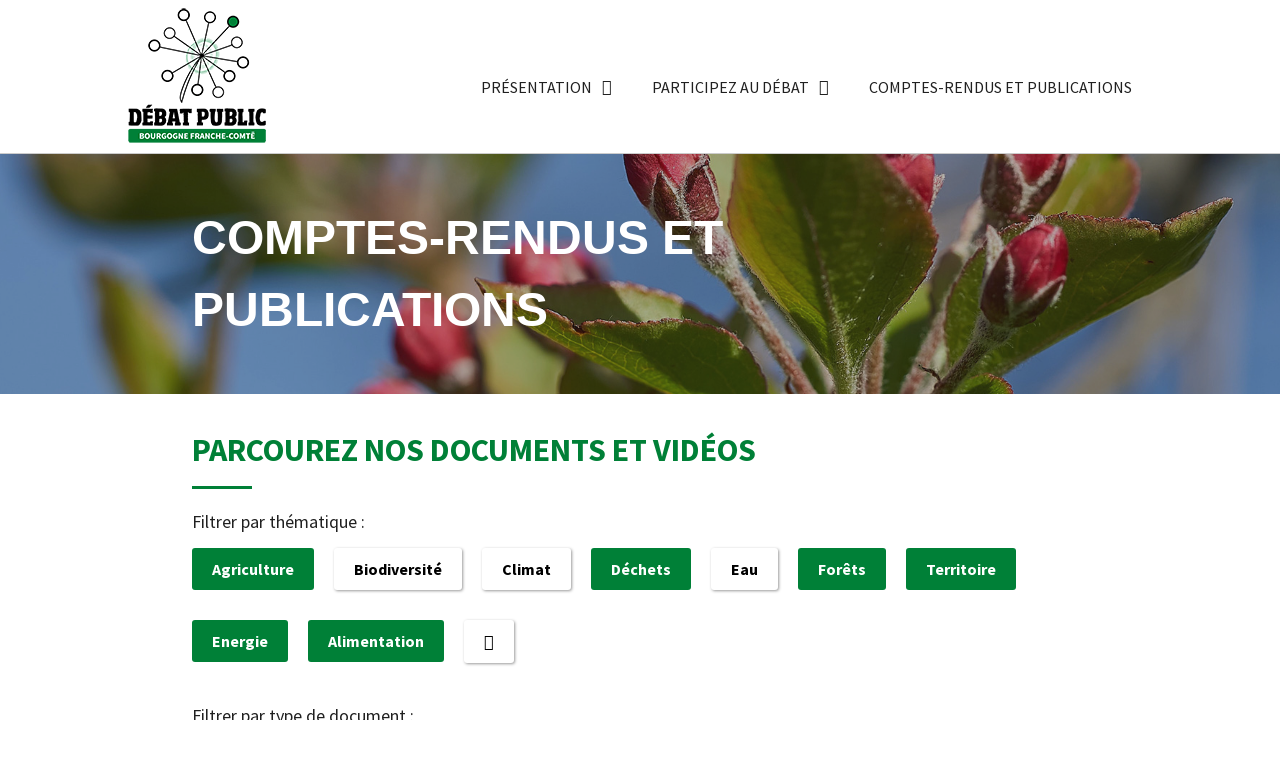

--- FILE ---
content_type: text/html; charset=UTF-8
request_url: http://debatpublic-bfc.org/bibliotheque/?id=30-24-31-45-29-27-&f=36-
body_size: 15247
content:
<!doctype html>
<html lang="fr-FR">
<head>
	<meta http-equiv="Content-Security-Policy" content="upgrade-insecure-requests"> 
	<meta charset="UTF-8">
		<meta name="viewport" content="width=device-width, initial-scale=1">
	<link rel="profile" href="https://gmpg.org/xfn/11">
	<meta name='robots' content='index, follow, max-image-preview:large, max-snippet:-1, max-video-preview:-1' />

	<!-- This site is optimized with the Yoast SEO plugin v19.6 - https://yoast.com/wordpress/plugins/seo/ -->
	<title>Documents Archive - Débat public BFC</title>
	<link rel="canonical" href="https://debatpublic-bfc.org/bibliotheque/" />
	<meta property="og:locale" content="fr_FR" />
	<meta property="og:type" content="website" />
	<meta property="og:title" content="Documents Archive - Débat public BFC" />
	<meta property="og:url" content="https://debatpublic-bfc.org/bibliotheque/" />
	<meta property="og:site_name" content="Débat public BFC" />
	<meta name="twitter:card" content="summary_large_image" />
	<script type="application/ld+json" class="yoast-schema-graph">{"@context":"https://schema.org","@graph":[{"@type":"CollectionPage","@id":"https://debatpublic-bfc.org/bibliotheque/","url":"https://debatpublic-bfc.org/bibliotheque/","name":"Documents Archive - Débat public BFC","isPartOf":{"@id":"https://debatpublic-bfc.org/#website"},"primaryImageOfPage":{"@id":"https://debatpublic-bfc.org/bibliotheque/#primaryimage"},"image":{"@id":"https://debatpublic-bfc.org/bibliotheque/#primaryimage"},"thumbnailUrl":"https://debatpublic-bfc.org/wp-content/uploads/2022/04/boris-campello-fuUSivi7c-4-unsplash-scaled.webp","breadcrumb":{"@id":"https://debatpublic-bfc.org/bibliotheque/#breadcrumb"},"inLanguage":"fr-FR"},{"@type":"ImageObject","inLanguage":"fr-FR","@id":"https://debatpublic-bfc.org/bibliotheque/#primaryimage","url":"https://debatpublic-bfc.org/wp-content/uploads/2022/04/boris-campello-fuUSivi7c-4-unsplash-scaled.webp","contentUrl":"https://debatpublic-bfc.org/wp-content/uploads/2022/04/boris-campello-fuUSivi7c-4-unsplash-scaled.webp","width":2560,"height":1707},{"@type":"BreadcrumbList","@id":"https://debatpublic-bfc.org/bibliotheque/#breadcrumb","itemListElement":[{"@type":"ListItem","position":1,"name":"Accueil","item":"https://debatpublic-bfc.org/"},{"@type":"ListItem","position":2,"name":"Documents"}]},{"@type":"WebSite","@id":"https://debatpublic-bfc.org/#website","url":"https://debatpublic-bfc.org/","name":"Débat public BFC","description":"Plateau débat public","publisher":{"@id":"https://debatpublic-bfc.org/#organization"},"potentialAction":[{"@type":"SearchAction","target":{"@type":"EntryPoint","urlTemplate":"https://debatpublic-bfc.org/?s={search_term_string}"},"query-input":"required name=search_term_string"}],"inLanguage":"fr-FR"},{"@type":"Organization","@id":"https://debatpublic-bfc.org/#organization","name":"Débat public BFC","url":"https://debatpublic-bfc.org/","sameAs":[],"logo":{"@type":"ImageObject","inLanguage":"fr-FR","@id":"https://debatpublic-bfc.org/#/schema/logo/image/","url":"https://debatpublic-bfc.org/wp-content/uploads/2022/03/cropped-logo-debatpublic-bfc.png","contentUrl":"https://debatpublic-bfc.org/wp-content/uploads/2022/03/cropped-logo-debatpublic-bfc.png","width":150,"height":150,"caption":"Débat public BFC"},"image":{"@id":"https://debatpublic-bfc.org/#/schema/logo/image/"}}]}</script>
	<!-- / Yoast SEO plugin. -->


<link rel="alternate" type="application/rss+xml" title="Débat public BFC &raquo; Flux" href="https://debatpublic-bfc.org/feed/" />
<link rel="alternate" type="application/rss+xml" title="Débat public BFC &raquo; Flux des commentaires" href="https://debatpublic-bfc.org/comments/feed/" />
<link rel="alternate" type="application/rss+xml" title="Débat public BFC &raquo; Flux pour Documents" href="https://debatpublic-bfc.org/bibliotheque/feed/" />
		<!-- This site uses the Google Analytics by MonsterInsights plugin v9.11.1 - Using Analytics tracking - https://www.monsterinsights.com/ -->
							<script src="//www.googletagmanager.com/gtag/js?id=G-3SJKVV82S5"  data-cfasync="false" data-wpfc-render="false" type="text/javascript" async></script>
			<script data-cfasync="false" data-wpfc-render="false" type="text/javascript">
				var mi_version = '9.11.1';
				var mi_track_user = true;
				var mi_no_track_reason = '';
								var MonsterInsightsDefaultLocations = {"page_location":"https:\/\/debatpublic-bfc.org\/bibliotheque\/?id=30-24-31-45-29-27-&f=36-"};
								if ( typeof MonsterInsightsPrivacyGuardFilter === 'function' ) {
					var MonsterInsightsLocations = (typeof MonsterInsightsExcludeQuery === 'object') ? MonsterInsightsPrivacyGuardFilter( MonsterInsightsExcludeQuery ) : MonsterInsightsPrivacyGuardFilter( MonsterInsightsDefaultLocations );
				} else {
					var MonsterInsightsLocations = (typeof MonsterInsightsExcludeQuery === 'object') ? MonsterInsightsExcludeQuery : MonsterInsightsDefaultLocations;
				}

								var disableStrs = [
										'ga-disable-G-3SJKVV82S5',
									];

				/* Function to detect opted out users */
				function __gtagTrackerIsOptedOut() {
					for (var index = 0; index < disableStrs.length; index++) {
						if (document.cookie.indexOf(disableStrs[index] + '=true') > -1) {
							return true;
						}
					}

					return false;
				}

				/* Disable tracking if the opt-out cookie exists. */
				if (__gtagTrackerIsOptedOut()) {
					for (var index = 0; index < disableStrs.length; index++) {
						window[disableStrs[index]] = true;
					}
				}

				/* Opt-out function */
				function __gtagTrackerOptout() {
					for (var index = 0; index < disableStrs.length; index++) {
						document.cookie = disableStrs[index] + '=true; expires=Thu, 31 Dec 2099 23:59:59 UTC; path=/';
						window[disableStrs[index]] = true;
					}
				}

				if ('undefined' === typeof gaOptout) {
					function gaOptout() {
						__gtagTrackerOptout();
					}
				}
								window.dataLayer = window.dataLayer || [];

				window.MonsterInsightsDualTracker = {
					helpers: {},
					trackers: {},
				};
				if (mi_track_user) {
					function __gtagDataLayer() {
						dataLayer.push(arguments);
					}

					function __gtagTracker(type, name, parameters) {
						if (!parameters) {
							parameters = {};
						}

						if (parameters.send_to) {
							__gtagDataLayer.apply(null, arguments);
							return;
						}

						if (type === 'event') {
														parameters.send_to = monsterinsights_frontend.v4_id;
							var hookName = name;
							if (typeof parameters['event_category'] !== 'undefined') {
								hookName = parameters['event_category'] + ':' + name;
							}

							if (typeof MonsterInsightsDualTracker.trackers[hookName] !== 'undefined') {
								MonsterInsightsDualTracker.trackers[hookName](parameters);
							} else {
								__gtagDataLayer('event', name, parameters);
							}
							
						} else {
							__gtagDataLayer.apply(null, arguments);
						}
					}

					__gtagTracker('js', new Date());
					__gtagTracker('set', {
						'developer_id.dZGIzZG': true,
											});
					if ( MonsterInsightsLocations.page_location ) {
						__gtagTracker('set', MonsterInsightsLocations);
					}
										__gtagTracker('config', 'G-3SJKVV82S5', {"forceSSL":"true","link_attribution":"true"} );
										window.gtag = __gtagTracker;										(function () {
						/* https://developers.google.com/analytics/devguides/collection/analyticsjs/ */
						/* ga and __gaTracker compatibility shim. */
						var noopfn = function () {
							return null;
						};
						var newtracker = function () {
							return new Tracker();
						};
						var Tracker = function () {
							return null;
						};
						var p = Tracker.prototype;
						p.get = noopfn;
						p.set = noopfn;
						p.send = function () {
							var args = Array.prototype.slice.call(arguments);
							args.unshift('send');
							__gaTracker.apply(null, args);
						};
						var __gaTracker = function () {
							var len = arguments.length;
							if (len === 0) {
								return;
							}
							var f = arguments[len - 1];
							if (typeof f !== 'object' || f === null || typeof f.hitCallback !== 'function') {
								if ('send' === arguments[0]) {
									var hitConverted, hitObject = false, action;
									if ('event' === arguments[1]) {
										if ('undefined' !== typeof arguments[3]) {
											hitObject = {
												'eventAction': arguments[3],
												'eventCategory': arguments[2],
												'eventLabel': arguments[4],
												'value': arguments[5] ? arguments[5] : 1,
											}
										}
									}
									if ('pageview' === arguments[1]) {
										if ('undefined' !== typeof arguments[2]) {
											hitObject = {
												'eventAction': 'page_view',
												'page_path': arguments[2],
											}
										}
									}
									if (typeof arguments[2] === 'object') {
										hitObject = arguments[2];
									}
									if (typeof arguments[5] === 'object') {
										Object.assign(hitObject, arguments[5]);
									}
									if ('undefined' !== typeof arguments[1].hitType) {
										hitObject = arguments[1];
										if ('pageview' === hitObject.hitType) {
											hitObject.eventAction = 'page_view';
										}
									}
									if (hitObject) {
										action = 'timing' === arguments[1].hitType ? 'timing_complete' : hitObject.eventAction;
										hitConverted = mapArgs(hitObject);
										__gtagTracker('event', action, hitConverted);
									}
								}
								return;
							}

							function mapArgs(args) {
								var arg, hit = {};
								var gaMap = {
									'eventCategory': 'event_category',
									'eventAction': 'event_action',
									'eventLabel': 'event_label',
									'eventValue': 'event_value',
									'nonInteraction': 'non_interaction',
									'timingCategory': 'event_category',
									'timingVar': 'name',
									'timingValue': 'value',
									'timingLabel': 'event_label',
									'page': 'page_path',
									'location': 'page_location',
									'title': 'page_title',
									'referrer' : 'page_referrer',
								};
								for (arg in args) {
																		if (!(!args.hasOwnProperty(arg) || !gaMap.hasOwnProperty(arg))) {
										hit[gaMap[arg]] = args[arg];
									} else {
										hit[arg] = args[arg];
									}
								}
								return hit;
							}

							try {
								f.hitCallback();
							} catch (ex) {
							}
						};
						__gaTracker.create = newtracker;
						__gaTracker.getByName = newtracker;
						__gaTracker.getAll = function () {
							return [];
						};
						__gaTracker.remove = noopfn;
						__gaTracker.loaded = true;
						window['__gaTracker'] = __gaTracker;
					})();
									} else {
										console.log("");
					(function () {
						function __gtagTracker() {
							return null;
						}

						window['__gtagTracker'] = __gtagTracker;
						window['gtag'] = __gtagTracker;
					})();
									}
			</script>
							<!-- / Google Analytics by MonsterInsights -->
		<style id='wp-img-auto-sizes-contain-inline-css' type='text/css'>
img:is([sizes=auto i],[sizes^="auto," i]){contain-intrinsic-size:3000px 1500px}
/*# sourceURL=wp-img-auto-sizes-contain-inline-css */
</style>
<link rel='stylesheet' id='kazoo-concertation-css' href='http://debatpublic-bfc.org/wp-content/plugins/kazoo-concertation/style.css?ver=6.9' type='text/css' media='all' />
<link rel='stylesheet' id='kazoo-concertation-fa-css' href='http://debatpublic-bfc.org/wp-content/plugins/kazoo-concertation/fontawesome.min.css?ver=6.9' type='text/css' media='all' />
<style id='wp-emoji-styles-inline-css' type='text/css'>

	img.wp-smiley, img.emoji {
		display: inline !important;
		border: none !important;
		box-shadow: none !important;
		height: 1em !important;
		width: 1em !important;
		margin: 0 0.07em !important;
		vertical-align: -0.1em !important;
		background: none !important;
		padding: 0 !important;
	}
/*# sourceURL=wp-emoji-styles-inline-css */
</style>
<link rel='stylesheet' id='hello-elementor-css' href='http://debatpublic-bfc.org/wp-content/themes/hello-elementor/style.min.css?ver=2.5.0' type='text/css' media='all' />
<link rel='stylesheet' id='hello-elementor-theme-style-css' href='http://debatpublic-bfc.org/wp-content/themes/hello-elementor/theme.min.css?ver=2.5.0' type='text/css' media='all' />
<link rel='stylesheet' id='elementor-frontend-css' href='http://debatpublic-bfc.org/wp-content/plugins/elementor/assets/css/frontend-lite.min.css?ver=3.6.6' type='text/css' media='all' />
<link rel='stylesheet' id='elementor-post-5-css' href='http://debatpublic-bfc.org/wp-content/uploads/elementor/css/post-5.css?ver=1656075023' type='text/css' media='all' />
<link rel='stylesheet' id='elementor-icons-css' href='http://debatpublic-bfc.org/wp-content/plugins/elementor/assets/lib/eicons/css/elementor-icons.min.css?ver=5.15.0' type='text/css' media='all' />
<link rel='stylesheet' id='elementor-pro-css' href='http://debatpublic-bfc.org/wp-content/plugins/elementor-pro/assets/css/frontend-lite.min.css?ver=3.7.2' type='text/css' media='all' />
<link rel='stylesheet' id='elementor-global-css' href='http://debatpublic-bfc.org/wp-content/uploads/elementor/css/global.css?ver=1656075024' type='text/css' media='all' />
<link rel='stylesheet' id='elementor-post-28-css' href='http://debatpublic-bfc.org/wp-content/uploads/elementor/css/post-28.css?ver=1656075024' type='text/css' media='all' />
<link rel='stylesheet' id='elementor-post-92-css' href='http://debatpublic-bfc.org/wp-content/uploads/elementor/css/post-92.css?ver=1656075024' type='text/css' media='all' />
<link rel='stylesheet' id='elementor-post-451-css' href='http://debatpublic-bfc.org/wp-content/uploads/elementor/css/post-451.css?ver=1660659606' type='text/css' media='all' />
<link rel='stylesheet' id='hello-elementor-child-style-css' href='http://debatpublic-bfc.org/wp-content/themes/hello-theme-child-master/style.css?ver=1.0.0' type='text/css' media='all' />
<link rel='stylesheet' id='ecs-styles-css' href='http://debatpublic-bfc.org/wp-content/plugins/ele-custom-skin/assets/css/ecs-style.css?ver=3.1.7' type='text/css' media='all' />
<link rel='stylesheet' id='elementor-post-158-css' href='http://debatpublic-bfc.org/wp-content/uploads/elementor/css/post-158.css?ver=1656060342' type='text/css' media='all' />
<link rel='stylesheet' id='elementor-post-458-css' href='http://debatpublic-bfc.org/wp-content/uploads/elementor/css/post-458.css?ver=1649942332' type='text/css' media='all' />
<link rel='stylesheet' id='elementor-post-711-css' href='http://debatpublic-bfc.org/wp-content/uploads/elementor/css/post-711.css?ver=1647960503' type='text/css' media='all' />
<link rel='stylesheet' id='google-fonts-1-css' href='https://fonts.googleapis.com/css?family=Source+Sans+Pro%3A100%2C100italic%2C200%2C200italic%2C300%2C300italic%2C400%2C400italic%2C500%2C500italic%2C600%2C600italic%2C700%2C700italic%2C800%2C800italic%2C900%2C900italic&#038;display=auto&#038;ver=6.9' type='text/css' media='all' />
<link rel='stylesheet' id='elementor-icons-shared-0-css' href='http://debatpublic-bfc.org/wp-content/plugins/elementor/assets/lib/font-awesome/css/fontawesome.min.css?ver=5.15.3' type='text/css' media='all' />
<link rel='stylesheet' id='elementor-icons-fa-regular-css' href='http://debatpublic-bfc.org/wp-content/plugins/elementor/assets/lib/font-awesome/css/regular.min.css?ver=5.15.3' type='text/css' media='all' />
<link rel='stylesheet' id='elementor-icons-fa-solid-css' href='http://debatpublic-bfc.org/wp-content/plugins/elementor/assets/lib/font-awesome/css/solid.min.css?ver=5.15.3' type='text/css' media='all' />
<script type="text/javascript" src="http://debatpublic-bfc.org/wp-includes/js/jquery/jquery.min.js?ver=3.7.1" id="jquery-core-js"></script>
<script type="text/javascript" src="http://debatpublic-bfc.org/wp-includes/js/jquery/jquery-migrate.min.js?ver=3.4.1" id="jquery-migrate-js"></script>
<script type="text/javascript" src="http://debatpublic-bfc.org/wp-content/plugins/kazoo-concertation/scripts.js?ver=6.9" id="kazoo-concertation-scripts-js"></script>
<script type="text/javascript" src="http://debatpublic-bfc.org/wp-content/plugins/google-analytics-for-wordpress/assets/js/frontend-gtag.min.js?ver=9.11.1" id="monsterinsights-frontend-script-js" async="async" data-wp-strategy="async"></script>
<script data-cfasync="false" data-wpfc-render="false" type="text/javascript" id='monsterinsights-frontend-script-js-extra'>/* <![CDATA[ */
var monsterinsights_frontend = {"js_events_tracking":"true","download_extensions":"doc,pdf,ppt,zip,xls,docx,pptx,xlsx","inbound_paths":"[{\"path\":\"\\\/go\\\/\",\"label\":\"affiliate\"},{\"path\":\"\\\/recommend\\\/\",\"label\":\"affiliate\"}]","home_url":"https:\/\/debatpublic-bfc.org","hash_tracking":"false","v4_id":"G-3SJKVV82S5"};/* ]]> */
</script>
<script type="text/javascript" id="ecs_ajax_load-js-extra">
/* <![CDATA[ */
var ecs_ajax_params = {"ajaxurl":"http://debatpublic-bfc.org/wp-admin/admin-ajax.php","posts":"{\"post_type\":\"bibliotheque\",\"error\":\"\",\"m\":\"\",\"p\":0,\"post_parent\":\"\",\"subpost\":\"\",\"subpost_id\":\"\",\"attachment\":\"\",\"attachment_id\":0,\"name\":\"\",\"pagename\":\"\",\"page_id\":0,\"second\":\"\",\"minute\":\"\",\"hour\":\"\",\"day\":0,\"monthnum\":0,\"year\":0,\"w\":0,\"category_name\":\"agriculture\",\"tag\":\"\",\"cat\":24,\"tag_id\":36,\"author\":\"\",\"author_name\":\"\",\"feed\":\"\",\"tb\":\"\",\"paged\":0,\"meta_key\":\"\",\"meta_value\":\"\",\"preview\":\"\",\"s\":\"\",\"sentence\":\"\",\"title\":\"\",\"fields\":\"all\",\"menu_order\":\"\",\"embed\":\"\",\"category__in\":[],\"category__not_in\":[],\"category__and\":[],\"post__in\":[],\"post__not_in\":[],\"post_name__in\":[],\"tag__in\":[],\"tag__not_in\":[],\"tag__and\":[],\"tag_slug__in\":[],\"tag_slug__and\":[],\"post_parent__in\":[],\"post_parent__not_in\":[],\"author__in\":[],\"author__not_in\":[],\"search_columns\":[],\"tax_query\":[{\"taxonomy\":\"post_tag\",\"field\":\"id\",\"terms\":[\"36\",\"\"],\"operator\":\"IN\"}],\"ignore_sticky_posts\":false,\"suppress_filters\":false,\"cache_results\":true,\"update_post_term_cache\":true,\"update_menu_item_cache\":false,\"lazy_load_term_meta\":true,\"update_post_meta_cache\":true,\"posts_per_page\":6,\"nopaging\":false,\"comments_per_page\":\"50\",\"no_found_rows\":false,\"order\":\"DESC\"}"};
//# sourceURL=ecs_ajax_load-js-extra
/* ]]> */
</script>
<script type="text/javascript" src="http://debatpublic-bfc.org/wp-content/plugins/ele-custom-skin/assets/js/ecs_ajax_pagination.js?ver=3.1.7" id="ecs_ajax_load-js"></script>
<script type="text/javascript" src="http://debatpublic-bfc.org/wp-content/plugins/ele-custom-skin/assets/js/ecs.js?ver=3.1.7" id="ecs-script-js"></script>
<link rel="https://api.w.org/" href="https://debatpublic-bfc.org/wp-json/" /><link rel="EditURI" type="application/rsd+xml" title="RSD" href="https://debatpublic-bfc.org/xmlrpc.php?rsd" />
<meta name="generator" content="WordPress 6.9" />
<link rel="icon" href="https://debatpublic-bfc.org/wp-content/uploads/2022/03/cropped-logo-debatpublic-bfc-1-32x32.png" sizes="32x32" />
<link rel="icon" href="https://debatpublic-bfc.org/wp-content/uploads/2022/03/cropped-logo-debatpublic-bfc-1-192x192.png" sizes="192x192" />
<link rel="apple-touch-icon" href="https://debatpublic-bfc.org/wp-content/uploads/2022/03/cropped-logo-debatpublic-bfc-1-180x180.png" />
<meta name="msapplication-TileImage" content="https://debatpublic-bfc.org/wp-content/uploads/2022/03/cropped-logo-debatpublic-bfc-1-270x270.png" />
<style id='global-styles-inline-css' type='text/css'>
:root{--wp--preset--aspect-ratio--square: 1;--wp--preset--aspect-ratio--4-3: 4/3;--wp--preset--aspect-ratio--3-4: 3/4;--wp--preset--aspect-ratio--3-2: 3/2;--wp--preset--aspect-ratio--2-3: 2/3;--wp--preset--aspect-ratio--16-9: 16/9;--wp--preset--aspect-ratio--9-16: 9/16;--wp--preset--color--black: #000000;--wp--preset--color--cyan-bluish-gray: #abb8c3;--wp--preset--color--white: #ffffff;--wp--preset--color--pale-pink: #f78da7;--wp--preset--color--vivid-red: #cf2e2e;--wp--preset--color--luminous-vivid-orange: #ff6900;--wp--preset--color--luminous-vivid-amber: #fcb900;--wp--preset--color--light-green-cyan: #7bdcb5;--wp--preset--color--vivid-green-cyan: #00d084;--wp--preset--color--pale-cyan-blue: #8ed1fc;--wp--preset--color--vivid-cyan-blue: #0693e3;--wp--preset--color--vivid-purple: #9b51e0;--wp--preset--gradient--vivid-cyan-blue-to-vivid-purple: linear-gradient(135deg,rgb(6,147,227) 0%,rgb(155,81,224) 100%);--wp--preset--gradient--light-green-cyan-to-vivid-green-cyan: linear-gradient(135deg,rgb(122,220,180) 0%,rgb(0,208,130) 100%);--wp--preset--gradient--luminous-vivid-amber-to-luminous-vivid-orange: linear-gradient(135deg,rgb(252,185,0) 0%,rgb(255,105,0) 100%);--wp--preset--gradient--luminous-vivid-orange-to-vivid-red: linear-gradient(135deg,rgb(255,105,0) 0%,rgb(207,46,46) 100%);--wp--preset--gradient--very-light-gray-to-cyan-bluish-gray: linear-gradient(135deg,rgb(238,238,238) 0%,rgb(169,184,195) 100%);--wp--preset--gradient--cool-to-warm-spectrum: linear-gradient(135deg,rgb(74,234,220) 0%,rgb(151,120,209) 20%,rgb(207,42,186) 40%,rgb(238,44,130) 60%,rgb(251,105,98) 80%,rgb(254,248,76) 100%);--wp--preset--gradient--blush-light-purple: linear-gradient(135deg,rgb(255,206,236) 0%,rgb(152,150,240) 100%);--wp--preset--gradient--blush-bordeaux: linear-gradient(135deg,rgb(254,205,165) 0%,rgb(254,45,45) 50%,rgb(107,0,62) 100%);--wp--preset--gradient--luminous-dusk: linear-gradient(135deg,rgb(255,203,112) 0%,rgb(199,81,192) 50%,rgb(65,88,208) 100%);--wp--preset--gradient--pale-ocean: linear-gradient(135deg,rgb(255,245,203) 0%,rgb(182,227,212) 50%,rgb(51,167,181) 100%);--wp--preset--gradient--electric-grass: linear-gradient(135deg,rgb(202,248,128) 0%,rgb(113,206,126) 100%);--wp--preset--gradient--midnight: linear-gradient(135deg,rgb(2,3,129) 0%,rgb(40,116,252) 100%);--wp--preset--font-size--small: 13px;--wp--preset--font-size--medium: 20px;--wp--preset--font-size--large: 36px;--wp--preset--font-size--x-large: 42px;--wp--preset--spacing--20: 0.44rem;--wp--preset--spacing--30: 0.67rem;--wp--preset--spacing--40: 1rem;--wp--preset--spacing--50: 1.5rem;--wp--preset--spacing--60: 2.25rem;--wp--preset--spacing--70: 3.38rem;--wp--preset--spacing--80: 5.06rem;--wp--preset--shadow--natural: 6px 6px 9px rgba(0, 0, 0, 0.2);--wp--preset--shadow--deep: 12px 12px 50px rgba(0, 0, 0, 0.4);--wp--preset--shadow--sharp: 6px 6px 0px rgba(0, 0, 0, 0.2);--wp--preset--shadow--outlined: 6px 6px 0px -3px rgb(255, 255, 255), 6px 6px rgb(0, 0, 0);--wp--preset--shadow--crisp: 6px 6px 0px rgb(0, 0, 0);}:where(.is-layout-flex){gap: 0.5em;}:where(.is-layout-grid){gap: 0.5em;}body .is-layout-flex{display: flex;}.is-layout-flex{flex-wrap: wrap;align-items: center;}.is-layout-flex > :is(*, div){margin: 0;}body .is-layout-grid{display: grid;}.is-layout-grid > :is(*, div){margin: 0;}:where(.wp-block-columns.is-layout-flex){gap: 2em;}:where(.wp-block-columns.is-layout-grid){gap: 2em;}:where(.wp-block-post-template.is-layout-flex){gap: 1.25em;}:where(.wp-block-post-template.is-layout-grid){gap: 1.25em;}.has-black-color{color: var(--wp--preset--color--black) !important;}.has-cyan-bluish-gray-color{color: var(--wp--preset--color--cyan-bluish-gray) !important;}.has-white-color{color: var(--wp--preset--color--white) !important;}.has-pale-pink-color{color: var(--wp--preset--color--pale-pink) !important;}.has-vivid-red-color{color: var(--wp--preset--color--vivid-red) !important;}.has-luminous-vivid-orange-color{color: var(--wp--preset--color--luminous-vivid-orange) !important;}.has-luminous-vivid-amber-color{color: var(--wp--preset--color--luminous-vivid-amber) !important;}.has-light-green-cyan-color{color: var(--wp--preset--color--light-green-cyan) !important;}.has-vivid-green-cyan-color{color: var(--wp--preset--color--vivid-green-cyan) !important;}.has-pale-cyan-blue-color{color: var(--wp--preset--color--pale-cyan-blue) !important;}.has-vivid-cyan-blue-color{color: var(--wp--preset--color--vivid-cyan-blue) !important;}.has-vivid-purple-color{color: var(--wp--preset--color--vivid-purple) !important;}.has-black-background-color{background-color: var(--wp--preset--color--black) !important;}.has-cyan-bluish-gray-background-color{background-color: var(--wp--preset--color--cyan-bluish-gray) !important;}.has-white-background-color{background-color: var(--wp--preset--color--white) !important;}.has-pale-pink-background-color{background-color: var(--wp--preset--color--pale-pink) !important;}.has-vivid-red-background-color{background-color: var(--wp--preset--color--vivid-red) !important;}.has-luminous-vivid-orange-background-color{background-color: var(--wp--preset--color--luminous-vivid-orange) !important;}.has-luminous-vivid-amber-background-color{background-color: var(--wp--preset--color--luminous-vivid-amber) !important;}.has-light-green-cyan-background-color{background-color: var(--wp--preset--color--light-green-cyan) !important;}.has-vivid-green-cyan-background-color{background-color: var(--wp--preset--color--vivid-green-cyan) !important;}.has-pale-cyan-blue-background-color{background-color: var(--wp--preset--color--pale-cyan-blue) !important;}.has-vivid-cyan-blue-background-color{background-color: var(--wp--preset--color--vivid-cyan-blue) !important;}.has-vivid-purple-background-color{background-color: var(--wp--preset--color--vivid-purple) !important;}.has-black-border-color{border-color: var(--wp--preset--color--black) !important;}.has-cyan-bluish-gray-border-color{border-color: var(--wp--preset--color--cyan-bluish-gray) !important;}.has-white-border-color{border-color: var(--wp--preset--color--white) !important;}.has-pale-pink-border-color{border-color: var(--wp--preset--color--pale-pink) !important;}.has-vivid-red-border-color{border-color: var(--wp--preset--color--vivid-red) !important;}.has-luminous-vivid-orange-border-color{border-color: var(--wp--preset--color--luminous-vivid-orange) !important;}.has-luminous-vivid-amber-border-color{border-color: var(--wp--preset--color--luminous-vivid-amber) !important;}.has-light-green-cyan-border-color{border-color: var(--wp--preset--color--light-green-cyan) !important;}.has-vivid-green-cyan-border-color{border-color: var(--wp--preset--color--vivid-green-cyan) !important;}.has-pale-cyan-blue-border-color{border-color: var(--wp--preset--color--pale-cyan-blue) !important;}.has-vivid-cyan-blue-border-color{border-color: var(--wp--preset--color--vivid-cyan-blue) !important;}.has-vivid-purple-border-color{border-color: var(--wp--preset--color--vivid-purple) !important;}.has-vivid-cyan-blue-to-vivid-purple-gradient-background{background: var(--wp--preset--gradient--vivid-cyan-blue-to-vivid-purple) !important;}.has-light-green-cyan-to-vivid-green-cyan-gradient-background{background: var(--wp--preset--gradient--light-green-cyan-to-vivid-green-cyan) !important;}.has-luminous-vivid-amber-to-luminous-vivid-orange-gradient-background{background: var(--wp--preset--gradient--luminous-vivid-amber-to-luminous-vivid-orange) !important;}.has-luminous-vivid-orange-to-vivid-red-gradient-background{background: var(--wp--preset--gradient--luminous-vivid-orange-to-vivid-red) !important;}.has-very-light-gray-to-cyan-bluish-gray-gradient-background{background: var(--wp--preset--gradient--very-light-gray-to-cyan-bluish-gray) !important;}.has-cool-to-warm-spectrum-gradient-background{background: var(--wp--preset--gradient--cool-to-warm-spectrum) !important;}.has-blush-light-purple-gradient-background{background: var(--wp--preset--gradient--blush-light-purple) !important;}.has-blush-bordeaux-gradient-background{background: var(--wp--preset--gradient--blush-bordeaux) !important;}.has-luminous-dusk-gradient-background{background: var(--wp--preset--gradient--luminous-dusk) !important;}.has-pale-ocean-gradient-background{background: var(--wp--preset--gradient--pale-ocean) !important;}.has-electric-grass-gradient-background{background: var(--wp--preset--gradient--electric-grass) !important;}.has-midnight-gradient-background{background: var(--wp--preset--gradient--midnight) !important;}.has-small-font-size{font-size: var(--wp--preset--font-size--small) !important;}.has-medium-font-size{font-size: var(--wp--preset--font-size--medium) !important;}.has-large-font-size{font-size: var(--wp--preset--font-size--large) !important;}.has-x-large-font-size{font-size: var(--wp--preset--font-size--x-large) !important;}
/*# sourceURL=global-styles-inline-css */
</style>
</head>
<body class="archive post-type-archive post-type-archive-bibliotheque wp-custom-logo wp-theme-hello-elementor wp-child-theme-hello-theme-child-master elementor-default elementor-template-full-width elementor-kit-5 elementor-page-451">

		<div data-elementor-type="header" data-elementor-id="28" class="elementor elementor-28 elementor-location-header">
								<section class="elementor-section elementor-top-section elementor-element elementor-element-8f4c2af elementor-section-boxed elementor-section-height-default elementor-section-height-default" data-id="8f4c2af" data-element_type="section" id="mytopdiv">
						<div class="elementor-container elementor-column-gap-default">
					<div class="elementor-column elementor-col-100 elementor-top-column elementor-element elementor-element-cb1643b" data-id="cb1643b" data-element_type="column">
			<div class="elementor-widget-wrap elementor-element-populated">
								<div class="elementor-element elementor-element-60d8394 elementor-widget elementor-widget-spacer" data-id="60d8394" data-element_type="widget" data-widget_type="spacer.default">
				<div class="elementor-widget-container">
			<style>/*! elementor - v3.6.6 - 08-06-2022 */
.e-container.e-container--row .elementor-spacer-inner{width:var(--spacer-size)}.e-container.e-container--column .elementor-spacer-inner,.elementor-column .elementor-spacer-inner{height:var(--spacer-size)}</style>		<div class="elementor-spacer">
			<div class="elementor-spacer-inner"></div>
		</div>
				</div>
				</div>
					</div>
		</div>
							</div>
		</section>
				<header class="elementor-section elementor-top-section elementor-element elementor-element-3ce161f elementor-section-full_width elementor-section-height-min-height sticky-header elementor-section-height-default elementor-section-items-middle" data-id="3ce161f" data-element_type="section" data-settings="{&quot;background_background&quot;:&quot;classic&quot;,&quot;sticky&quot;:&quot;top&quot;,&quot;sticky_effects_offset&quot;:85,&quot;sticky_on&quot;:[&quot;desktop&quot;,&quot;tablet&quot;,&quot;mobile&quot;],&quot;sticky_offset&quot;:0}">
						<div class="elementor-container elementor-column-gap-default">
					<div class="elementor-column elementor-col-50 elementor-top-column elementor-element elementor-element-dbb23dc logo" data-id="dbb23dc" data-element_type="column">
			<div class="elementor-widget-wrap elementor-element-populated">
								<div class="elementor-element elementor-element-355a340 logo-up elementor-widget elementor-widget-image" data-id="355a340" data-element_type="widget" data-widget_type="image.default">
				<div class="elementor-widget-container">
			<style>/*! elementor - v3.6.6 - 08-06-2022 */
.elementor-widget-image{text-align:center}.elementor-widget-image a{display:inline-block}.elementor-widget-image a img[src$=".svg"]{width:48px}.elementor-widget-image img{vertical-align:middle;display:inline-block}</style>													<a href="https://debatpublic-bfc.org">
							<img width="150" height="103" src="https://debatpublic-bfc.org/wp-content/uploads/2022/03/logo-debatpublic-bfc-sans-text.png" class="attachment-large size-large" alt="" />								</a>
															</div>
				</div>
				<div class="elementor-element elementor-element-f077d0e logo-down elementor-widget elementor-widget-image" data-id="f077d0e" data-element_type="widget" data-widget_type="image.default">
				<div class="elementor-widget-container">
																<a href="https://debatpublic-bfc.org">
							<img width="138" height="39" src="https://debatpublic-bfc.org/wp-content/uploads/2022/03/logo-debatpublic-bfc-sans-illus.png" class="attachment-large size-large" alt="" />								</a>
															</div>
				</div>
					</div>
		</div>
				<div class="elementor-column elementor-col-50 elementor-top-column elementor-element elementor-element-e889a81" data-id="e889a81" data-element_type="column">
			<div class="elementor-widget-wrap elementor-element-populated">
								<div class="elementor-element elementor-element-d0f9bf2 elementor-align-right btn-news elementor-hidden-mobile elementor-hidden-desktop elementor-hidden-tablet elementor-widget elementor-widget-button" data-id="d0f9bf2" data-element_type="widget" data-widget_type="button.default">
				<div class="elementor-widget-container">
					<div class="elementor-button-wrapper">
			<a href="#" class="elementor-button-link elementor-button elementor-size-sm" role="button">
						<span class="elementor-button-content-wrapper">
							<span class="elementor-button-icon elementor-align-icon-left">
				<i aria-hidden="true" class="far fa-envelope"></i>			</span>
						<span class="elementor-button-text">Inscription à la newsletter</span>
		</span>
					</a>
		</div>
				</div>
				</div>
				<div class="elementor-element elementor-element-b8af602 elementor-nav-menu__align-right elementor-nav-menu--stretch menu_principal elementor-nav-menu--dropdown-tablet elementor-nav-menu__text-align-aside elementor-nav-menu--toggle elementor-nav-menu--burger elementor-widget elementor-widget-nav-menu" data-id="b8af602" data-element_type="widget" data-settings="{&quot;submenu_icon&quot;:{&quot;value&quot;:&quot;&lt;i class=\&quot;fas fa-angle-down\&quot;&gt;&lt;\/i&gt;&quot;,&quot;library&quot;:&quot;fa-solid&quot;},&quot;full_width&quot;:&quot;stretch&quot;,&quot;layout&quot;:&quot;horizontal&quot;,&quot;toggle&quot;:&quot;burger&quot;}" data-widget_type="nav-menu.default">
				<div class="elementor-widget-container">
			<link rel="stylesheet" href="http://debatpublic-bfc.org/wp-content/plugins/elementor-pro/assets/css/widget-nav-menu.min.css">			<nav migration_allowed="1" migrated="0" role="navigation" class="elementor-nav-menu--main elementor-nav-menu__container elementor-nav-menu--layout-horizontal e--pointer-underline e--animation-grow">
				<ul id="menu-1-b8af602" class="elementor-nav-menu"><li class="menu-item menu-item-type-custom menu-item-object-custom menu-item-has-children menu-item-2772"><a href="#" class="elementor-item elementor-item-anchor">Présentation</a>
<ul class="sub-menu elementor-nav-menu--dropdown">
	<li class="menu-item menu-item-type-post_type menu-item-object-page menu-item-2771"><a href="https://debatpublic-bfc.org/accueil/presentation/historique-et-gouvernance/" class="elementor-sub-item">Le programme débat public</a></li>
	<li class="menu-item menu-item-type-post_type menu-item-object-page menu-item-4391"><a href="https://debatpublic-bfc.org/accueil/presentation/les_principes_du_debat/" class="elementor-sub-item">Les principes du débat</a></li>
	<li class="menu-item menu-item-type-post_type menu-item-object-page menu-item-2770"><a href="https://debatpublic-bfc.org/accueil/presentation/equipe-et-partenaires/" class="elementor-sub-item">L’équipe &#038; les partenaires</a></li>
	<li class="menu-item menu-item-type-post_type menu-item-object-page menu-item-4299"><a href="https://debatpublic-bfc.org/accueil/presentation/reseau-associatif/" class="elementor-sub-item">Le réseau associatif</a></li>
</ul>
</li>
<li class="menu-item menu-item-type-custom menu-item-object-custom menu-item-has-children menu-item-3018"><a href="#" class="elementor-item elementor-item-anchor">Participez au débat</a>
<ul class="sub-menu elementor-nav-menu--dropdown">
	<li class="menu-item menu-item-type-custom menu-item-object-custom menu-item-3017"><a href="http://debatpublic-bfc.org/agenda/" class="elementor-sub-item">Les événements</a></li>
	<li class="menu-item menu-item-type-post_type menu-item-object-page menu-item-4477"><a href="https://debatpublic-bfc.org/espace-de-discussion/" class="elementor-sub-item">Espace de discussion</a></li>
</ul>
</li>
<li class="menu-item menu-item-type-custom menu-item-object-custom menu-item-2278"><a href="http://debatpublic-bfc.org/bibliotheque/" class="elementor-item">Comptes-rendus et publications</a></li>
</ul>			</nav>
					<div class="elementor-menu-toggle" role="button" tabindex="0" aria-label="Permuter le menu" aria-expanded="false">
			<i aria-hidden="true" role="presentation" class="elementor-menu-toggle__icon--open eicon-menu-bar"></i><i aria-hidden="true" role="presentation" class="elementor-menu-toggle__icon--close eicon-close"></i>			<span class="elementor-screen-only">Menu</span>
		</div>
			<nav class="elementor-nav-menu--dropdown elementor-nav-menu__container" role="navigation" aria-hidden="true">
				<ul id="menu-2-b8af602" class="elementor-nav-menu"><li class="menu-item menu-item-type-custom menu-item-object-custom menu-item-has-children menu-item-2772"><a href="#" class="elementor-item elementor-item-anchor" tabindex="-1">Présentation</a>
<ul class="sub-menu elementor-nav-menu--dropdown">
	<li class="menu-item menu-item-type-post_type menu-item-object-page menu-item-2771"><a href="https://debatpublic-bfc.org/accueil/presentation/historique-et-gouvernance/" class="elementor-sub-item" tabindex="-1">Le programme débat public</a></li>
	<li class="menu-item menu-item-type-post_type menu-item-object-page menu-item-4391"><a href="https://debatpublic-bfc.org/accueil/presentation/les_principes_du_debat/" class="elementor-sub-item" tabindex="-1">Les principes du débat</a></li>
	<li class="menu-item menu-item-type-post_type menu-item-object-page menu-item-2770"><a href="https://debatpublic-bfc.org/accueil/presentation/equipe-et-partenaires/" class="elementor-sub-item" tabindex="-1">L’équipe &#038; les partenaires</a></li>
	<li class="menu-item menu-item-type-post_type menu-item-object-page menu-item-4299"><a href="https://debatpublic-bfc.org/accueil/presentation/reseau-associatif/" class="elementor-sub-item" tabindex="-1">Le réseau associatif</a></li>
</ul>
</li>
<li class="menu-item menu-item-type-custom menu-item-object-custom menu-item-has-children menu-item-3018"><a href="#" class="elementor-item elementor-item-anchor" tabindex="-1">Participez au débat</a>
<ul class="sub-menu elementor-nav-menu--dropdown">
	<li class="menu-item menu-item-type-custom menu-item-object-custom menu-item-3017"><a href="http://debatpublic-bfc.org/agenda/" class="elementor-sub-item" tabindex="-1">Les événements</a></li>
	<li class="menu-item menu-item-type-post_type menu-item-object-page menu-item-4477"><a href="https://debatpublic-bfc.org/espace-de-discussion/" class="elementor-sub-item" tabindex="-1">Espace de discussion</a></li>
</ul>
</li>
<li class="menu-item menu-item-type-custom menu-item-object-custom menu-item-2278"><a href="http://debatpublic-bfc.org/bibliotheque/" class="elementor-item" tabindex="-1">Comptes-rendus et publications</a></li>
</ul>			</nav>
				</div>
				</div>
					</div>
		</div>
							</div>
		</header>
						</div>
				<div data-elementor-type="archive" data-elementor-id="451" class="elementor elementor-451 elementor-location-archive">
								<section class="elementor-section elementor-top-section elementor-element elementor-element-f99cab3 elementor-section-full_width elementor-section-height-min-height elementor-section-height-default elementor-section-items-middle" data-id="f99cab3" data-element_type="section" data-settings="{&quot;background_background&quot;:&quot;classic&quot;}">
							<div class="elementor-background-overlay"></div>
							<div class="elementor-container elementor-column-gap-default">
					<div class="elementor-column elementor-col-100 elementor-top-column elementor-element elementor-element-6672f28" data-id="6672f28" data-element_type="column">
			<div class="elementor-widget-wrap elementor-element-populated">
								<div class="elementor-element elementor-element-e329eaf elementor-widget elementor-widget-heading" data-id="e329eaf" data-element_type="widget" data-widget_type="heading.default">
				<div class="elementor-widget-container">
			<style>/*! elementor - v3.6.6 - 08-06-2022 */
.elementor-heading-title{padding:0;margin:0;line-height:1}.elementor-widget-heading .elementor-heading-title[class*=elementor-size-]>a{color:inherit;font-size:inherit;line-height:inherit}.elementor-widget-heading .elementor-heading-title.elementor-size-small{font-size:15px}.elementor-widget-heading .elementor-heading-title.elementor-size-medium{font-size:19px}.elementor-widget-heading .elementor-heading-title.elementor-size-large{font-size:29px}.elementor-widget-heading .elementor-heading-title.elementor-size-xl{font-size:39px}.elementor-widget-heading .elementor-heading-title.elementor-size-xxl{font-size:59px}</style><h1 class="elementor-heading-title elementor-size-default">Comptes-rendus et publications</h1>		</div>
				</div>
					</div>
		</div>
							</div>
		</section>
				<section class="elementor-section elementor-top-section elementor-element elementor-element-35b77ae elementor-section-full_width elementor-section-height-default elementor-section-height-default" data-id="35b77ae" data-element_type="section">
						<div class="elementor-container elementor-column-gap-default">
					<div class="elementor-column elementor-col-100 elementor-top-column elementor-element elementor-element-c333afa" data-id="c333afa" data-element_type="column">
			<div class="elementor-widget-wrap elementor-element-populated">
								<div class="elementor-element elementor-element-01e0547 elementor-widget elementor-widget-heading" data-id="01e0547" data-element_type="widget" data-widget_type="heading.default">
				<div class="elementor-widget-container">
			<h2 class="elementor-heading-title elementor-size-default">Parcourez nos documents et vidéos</h2>		</div>
				</div>
				<div class="elementor-element elementor-element-7fd0997 elementor-widget-divider--view-line elementor-widget elementor-widget-divider" data-id="7fd0997" data-element_type="widget" data-widget_type="divider.default">
				<div class="elementor-widget-container">
			<style>/*! elementor - v3.6.6 - 08-06-2022 */
.elementor-widget-divider{--divider-border-style:none;--divider-border-width:1px;--divider-color:#2c2c2c;--divider-icon-size:20px;--divider-element-spacing:10px;--divider-pattern-height:24px;--divider-pattern-size:20px;--divider-pattern-url:none;--divider-pattern-repeat:repeat-x}.elementor-widget-divider .elementor-divider{display:-webkit-box;display:-ms-flexbox;display:flex}.elementor-widget-divider .elementor-divider__text{font-size:15px;line-height:1;max-width:95%}.elementor-widget-divider .elementor-divider__element{margin:0 var(--divider-element-spacing);-ms-flex-negative:0;flex-shrink:0}.elementor-widget-divider .elementor-icon{font-size:var(--divider-icon-size)}.elementor-widget-divider .elementor-divider-separator{display:-webkit-box;display:-ms-flexbox;display:flex;margin:0;direction:ltr}.elementor-widget-divider--view-line_icon .elementor-divider-separator,.elementor-widget-divider--view-line_text .elementor-divider-separator{-webkit-box-align:center;-ms-flex-align:center;align-items:center}.elementor-widget-divider--view-line_icon .elementor-divider-separator:after,.elementor-widget-divider--view-line_icon .elementor-divider-separator:before,.elementor-widget-divider--view-line_text .elementor-divider-separator:after,.elementor-widget-divider--view-line_text .elementor-divider-separator:before{display:block;content:"";border-bottom:0;-webkit-box-flex:1;-ms-flex-positive:1;flex-grow:1;border-top:var(--divider-border-width) var(--divider-border-style) var(--divider-color)}.elementor-widget-divider--element-align-left .elementor-divider .elementor-divider-separator>.elementor-divider__svg:first-of-type{-webkit-box-flex:0;-ms-flex-positive:0;flex-grow:0;-ms-flex-negative:100;flex-shrink:100}.elementor-widget-divider--element-align-left .elementor-divider-separator:before{content:none}.elementor-widget-divider--element-align-left .elementor-divider__element{margin-left:0}.elementor-widget-divider--element-align-right .elementor-divider .elementor-divider-separator>.elementor-divider__svg:last-of-type{-webkit-box-flex:0;-ms-flex-positive:0;flex-grow:0;-ms-flex-negative:100;flex-shrink:100}.elementor-widget-divider--element-align-right .elementor-divider-separator:after{content:none}.elementor-widget-divider--element-align-right .elementor-divider__element{margin-right:0}.elementor-widget-divider:not(.elementor-widget-divider--view-line_text):not(.elementor-widget-divider--view-line_icon) .elementor-divider-separator{border-top:var(--divider-border-width) var(--divider-border-style) var(--divider-color)}.elementor-widget-divider--separator-type-pattern{--divider-border-style:none}.elementor-widget-divider--separator-type-pattern.elementor-widget-divider--view-line .elementor-divider-separator,.elementor-widget-divider--separator-type-pattern:not(.elementor-widget-divider--view-line) .elementor-divider-separator:after,.elementor-widget-divider--separator-type-pattern:not(.elementor-widget-divider--view-line) .elementor-divider-separator:before,.elementor-widget-divider--separator-type-pattern:not([class*=elementor-widget-divider--view]) .elementor-divider-separator{width:100%;min-height:var(--divider-pattern-height);-webkit-mask-size:var(--divider-pattern-size) 100%;mask-size:var(--divider-pattern-size) 100%;-webkit-mask-repeat:var(--divider-pattern-repeat);mask-repeat:var(--divider-pattern-repeat);background-color:var(--divider-color);-webkit-mask-image:var(--divider-pattern-url);mask-image:var(--divider-pattern-url)}.elementor-widget-divider--no-spacing{--divider-pattern-size:auto}.elementor-widget-divider--bg-round{--divider-pattern-repeat:round}.rtl .elementor-widget-divider .elementor-divider__text{direction:rtl}</style>		<div class="elementor-divider">
			<span class="elementor-divider-separator">
						</span>
		</div>
				</div>
				</div>
					</div>
		</div>
							</div>
		</section>
				<section class="elementor-section elementor-top-section elementor-element elementor-element-20dea57 elementor-section-full_width elementor-section-height-default elementor-section-height-default" data-id="20dea57" data-element_type="section">
						<div class="elementor-container elementor-column-gap-default">
					<div class="elementor-column elementor-col-100 elementor-top-column elementor-element elementor-element-5e2d2bf" data-id="5e2d2bf" data-element_type="column">
			<div class="elementor-widget-wrap elementor-element-populated">
								<div class="elementor-element elementor-element-44753cd elementor-widget elementor-widget-text-editor" data-id="44753cd" data-element_type="widget" data-widget_type="text-editor.default">
				<div class="elementor-widget-container">
			<style>/*! elementor - v3.6.6 - 08-06-2022 */
.elementor-widget-text-editor.elementor-drop-cap-view-stacked .elementor-drop-cap{background-color:#818a91;color:#fff}.elementor-widget-text-editor.elementor-drop-cap-view-framed .elementor-drop-cap{color:#818a91;border:3px solid;background-color:transparent}.elementor-widget-text-editor:not(.elementor-drop-cap-view-default) .elementor-drop-cap{margin-top:8px}.elementor-widget-text-editor:not(.elementor-drop-cap-view-default) .elementor-drop-cap-letter{width:1em;height:1em}.elementor-widget-text-editor .elementor-drop-cap{float:left;text-align:center;line-height:1;font-size:50px}.elementor-widget-text-editor .elementor-drop-cap-letter{display:inline-block}</style>				<p>Filtrer par thématique :</p>						</div>
				</div>
				<div class="elementor-element elementor-element-f8f2259 elementor-widget elementor-widget-text-editor" data-id="f8f2259" data-element_type="widget" data-widget_type="text-editor.default">
				<div class="elementor-widget-container">
							<ul class="bibliotheque_liste_categories"><li class="cat-24 cat-active"><a href="http://debatpublic-bfc.org/bibliotheque/?id=30-31-45-29-27-&#038;f=36-">Agriculture</a></li><li class="cat-25"><a href="http://debatpublic-bfc.org/bibliotheque/?id=25-30-24-31-45-29-27-&#038;f=36-">Biodiversité</a></li><li class="cat-26"><a href="http://debatpublic-bfc.org/bibliotheque/?id=26-30-24-31-45-29-27-&#038;f=36-">Climat</a></li><li class="cat-27 cat-active"><a href="http://debatpublic-bfc.org/bibliotheque/?id=30-24-31-45-29-&#038;f=36-">Déchets</a></li><li class="cat-28"><a href="http://debatpublic-bfc.org/bibliotheque/?id=28-30-24-31-45-29-27-&#038;f=36-">Eau</a></li><li class="cat-29 cat-active"><a href="http://debatpublic-bfc.org/bibliotheque/?id=30-24-31-45-27-&#038;f=36-">Forêts</a></li><li class="cat-30 cat-active"><a href="http://debatpublic-bfc.org/bibliotheque/?id=24-31-45-29-27-&#038;f=36-">Territoire</a></li><li class="cat-31 cat-active"><a href="http://debatpublic-bfc.org/bibliotheque/?id=30-24-45-29-27-&#038;f=36-">Energie</a></li><li class="cat-45 cat-active"><a href="http://debatpublic-bfc.org/bibliotheque/?id=30-24-31-29-27-&#038;f=36-">Alimentation</a></li><li class="cat-close"><a href="http://debatpublic-bfc.org/bibliotheque/?id=&#038;f=36-"><i class="fa fa-times"></i></a></li></ul>						</div>
				</div>
					</div>
		</div>
							</div>
		</section>
				<section class="elementor-section elementor-top-section elementor-element elementor-element-e765810 elementor-section-full_width elementor-section-height-default elementor-section-height-default" data-id="e765810" data-element_type="section">
						<div class="elementor-container elementor-column-gap-default">
					<div class="elementor-column elementor-col-100 elementor-top-column elementor-element elementor-element-f9f6f3f" data-id="f9f6f3f" data-element_type="column">
			<div class="elementor-widget-wrap elementor-element-populated">
								<div class="elementor-element elementor-element-ac8cef2 elementor-widget elementor-widget-text-editor" data-id="ac8cef2" data-element_type="widget" data-widget_type="text-editor.default">
				<div class="elementor-widget-container">
							<p>Filtrer par type de document :</p>						</div>
				</div>
				<div class="elementor-element elementor-element-20252f0 elementor-widget elementor-widget-text-editor" data-id="20252f0" data-element_type="widget" data-widget_type="text-editor.default">
				<div class="elementor-widget-container">
							<ul class="bibliotheque_liste_categories"><li class="cat-32"><a href="http://debatpublic-bfc.org/bibliotheque/?id=30-24-31-45-29-27-&#038;f=32-36-">Compte-rendu de débats</a></li><li class="cat-33"><a href="http://debatpublic-bfc.org/bibliotheque/?id=30-24-31-45-29-27-&#038;f=33-36-">Livrets d&#039;information</a></li><li class="cat-36 cat-active"><a href="http://debatpublic-bfc.org/bibliotheque/?id=30-24-31-45-29-27-&#038;f=">Vidéos de débats</a></li><li class="cat-close"><a href="http://debatpublic-bfc.org/bibliotheque/?id=30-24-31-45-29-27-&#038;f="><i class="fa fa-times"></i></a></li></ul>						</div>
				</div>
					</div>
		</div>
							</div>
		</section>
				<section class="elementor-section elementor-top-section elementor-element elementor-element-1ba9936 elementor-section-full_width elementor-section-height-default elementor-section-height-default" data-id="1ba9936" data-element_type="section">
						<div class="elementor-container elementor-column-gap-default">
					<div class="elementor-column elementor-col-100 elementor-top-column elementor-element elementor-element-6abf16f" data-id="6abf16f" data-element_type="column">
			<div class="elementor-widget-wrap elementor-element-populated">
								<div class="elementor-element elementor-element-0adb0d8 elementor-grid-2 elementor-grid-tablet-1 elementor-posts--thumbnail-top elementor-grid-mobile-1 elementor-widget elementor-widget-archive-posts" data-id="0adb0d8" data-element_type="widget" data-settings="{&quot;archive_custom_columns&quot;:&quot;2&quot;,&quot;archive_custom_columns_tablet&quot;:&quot;1&quot;,&quot;archive_custom_columns_mobile&quot;:&quot;1&quot;,&quot;archive_custom_row_gap&quot;:{&quot;unit&quot;:&quot;px&quot;,&quot;size&quot;:35,&quot;sizes&quot;:[]},&quot;archive_custom_row_gap_tablet&quot;:{&quot;unit&quot;:&quot;px&quot;,&quot;size&quot;:&quot;&quot;,&quot;sizes&quot;:[]},&quot;archive_custom_row_gap_mobile&quot;:{&quot;unit&quot;:&quot;px&quot;,&quot;size&quot;:&quot;&quot;,&quot;sizes&quot;:[]}}" data-widget_type="archive-posts.archive_custom">
				<div class="elementor-widget-container">
			<link rel="stylesheet" href="https://debatpublic-bfc.org/wp-content/plugins/elementor-pro/assets/css/widget-posts.min.css">      <div class="ecs-posts elementor-posts-container elementor-posts   elementor-grid elementor-posts--skin-archive_custom" data-settings="{&quot;current_page&quot;:1,&quot;max_num_pages&quot;:1,&quot;load_method&quot;:&quot;numbers_and_prev_next&quot;,&quot;widget_id&quot;:&quot;0adb0d8&quot;,&quot;post_id&quot;:686,&quot;theme_id&quot;:451,&quot;change_url&quot;:&quot;&quot;,&quot;reinit_js&quot;:false}">
      		<article id="post-686" class="elementor-post elementor-grid-item ecs-post-loop post-686 bibliotheque type-bibliotheque status-publish has-post-thumbnail hentry category-territoire tag-videos-de-debats">
				<div data-elementor-type="loop" data-elementor-id="458" class="elementor elementor-458 elementor-location-archive post-686 bibliotheque type-bibliotheque status-publish has-post-thumbnail hentry category-territoire tag-videos-de-debats">
								<section class="elementor-section elementor-top-section elementor-element elementor-element-0a80bd6 elementor-section-full_width elementor-section-height-default elementor-section-height-default" data-id="0a80bd6" data-element_type="section">
						<div class="elementor-container elementor-column-gap-default">
					<div class="elementor-column elementor-col-100 elementor-top-column elementor-element elementor-element-e47a2b6" data-id="e47a2b6" data-element_type="column">
			<div class="elementor-widget-wrap elementor-element-populated">
								<div class="elementor-element elementor-element-78c0afd elementor-widget elementor-widget-theme-post-title elementor-page-title elementor-widget-heading" data-id="78c0afd" data-element_type="widget" data-widget_type="theme-post-title.default">
				<div class="elementor-widget-container">
			<h1 class="elementor-heading-title elementor-size-default">Résilience des territoires, quelles perspectives ?</h1>		</div>
				</div>
				<div class="elementor-element elementor-element-7384adc elementor-widget elementor-widget-post-info" data-id="7384adc" data-element_type="widget" data-widget_type="post-info.default">
				<div class="elementor-widget-container">
			<link rel="stylesheet" href="https://debatpublic-bfc.org/wp-content/plugins/elementor/assets/css/widget-icon-list.min.css"><link rel="stylesheet" href="https://debatpublic-bfc.org/wp-content/plugins/elementor-pro/assets/css/widget-theme-elements.min.css">		<ul class="elementor-inline-items elementor-icon-list-items elementor-post-info">
								<li class="elementor-icon-list-item elementor-repeater-item-2180fc1 elementor-inline-item" itemprop="datePublished">
													<span class="elementor-icon-list-text elementor-post-info__item elementor-post-info__item--type-date">
							<span class="elementor-post-info__item-prefix">Publié en</span>
										mars 2022					</span>
								</li>
				</ul>
				</div>
				</div>
				<section class="elementor-section elementor-inner-section elementor-element elementor-element-5be47f7 elementor-section-boxed elementor-section-height-default elementor-section-height-default" data-id="5be47f7" data-element_type="section">
						<div class="elementor-container elementor-column-gap-default">
					<div class="elementor-column elementor-col-50 elementor-inner-column elementor-element elementor-element-533f3d0" data-id="533f3d0" data-element_type="column">
			<div class="elementor-widget-wrap elementor-element-populated">
								<div class="elementor-element elementor-element-8ca11e5 elementor-widget__width-initial elementor-widget elementor-widget-theme-post-featured-image elementor-widget-image" data-id="8ca11e5" data-element_type="widget" data-widget_type="theme-post-featured-image.default">
				<div class="elementor-widget-container">
															<img width="768" height="512" src="https://debatpublic-bfc.org/wp-content/uploads/2022/04/boris-campello-fuUSivi7c-4-unsplash-768x512.webp" class="attachment-medium_large size-medium_large" alt="" loading="lazy" srcset="https://debatpublic-bfc.org/wp-content/uploads/2022/04/boris-campello-fuUSivi7c-4-unsplash-768x512.webp 768w, https://debatpublic-bfc.org/wp-content/uploads/2022/04/boris-campello-fuUSivi7c-4-unsplash-300x200.webp 300w, https://debatpublic-bfc.org/wp-content/uploads/2022/04/boris-campello-fuUSivi7c-4-unsplash-1024x683.webp 1024w, https://debatpublic-bfc.org/wp-content/uploads/2022/04/boris-campello-fuUSivi7c-4-unsplash-1536x1024.webp 1536w, https://debatpublic-bfc.org/wp-content/uploads/2022/04/boris-campello-fuUSivi7c-4-unsplash-2048x1365.webp 2048w" sizes="auto, (max-width: 768px) 100vw, 768px" />															</div>
				</div>
					</div>
		</div>
				<div class="elementor-column elementor-col-50 elementor-inner-column elementor-element elementor-element-8599c58" data-id="8599c58" data-element_type="column">
			<div class="elementor-widget-wrap elementor-element-populated">
								<div class="elementor-element elementor-element-59559d0 elementor-widget elementor-widget-theme-post-excerpt" data-id="59559d0" data-element_type="widget" data-widget_type="theme-post-excerpt.default">
				<div class="elementor-widget-container">
			Rediffusion du Débat Public "Résilience des territoires, quelles perspectives ?" animé par le Débat Public Bourgogne Franche-Comté (programme de FNE Bourgogne Franche-Comté) le 14 décembre 2021 en visioconférence.		</div>
				</div>
				<div class="elementor-element elementor-element-98fa4c5 elementor-widget elementor-widget-text-editor" data-id="98fa4c5" data-element_type="widget" data-widget_type="text-editor.default">
				<div class="elementor-widget-container">
													</div>
				</div>
				<div class="elementor-element elementor-element-7909124 elementor-align-left btn-ensavoirplus elementor-widget elementor-widget-button" data-id="7909124" data-element_type="widget" data-widget_type="button.default">
				<div class="elementor-widget-container">
					<div class="elementor-button-wrapper">
			<a href="https://debatpublic-bfc.org/bibliotheque/resilience-des-territoires-quelles-perspectives/" class="elementor-button-link elementor-button elementor-size-sm" role="button">
						<span class="elementor-button-content-wrapper">
						<span class="elementor-button-text">En savoir plus</span>
		</span>
					</a>
		</div>
				</div>
				</div>
					</div>
		</div>
							</div>
		</section>
					</div>
		</div>
							</div>
		</section>
						</div>
				</article>
				</div>
				</div>
				</div>
					</div>
		</div>
							</div>
		</section>
				<section class="elementor-section elementor-top-section elementor-element elementor-element-ee86e71 elementor-section-boxed elementor-section-height-default elementor-section-height-default" data-id="ee86e71" data-element_type="section">
						<div class="elementor-container elementor-column-gap-default">
					<div class="elementor-column elementor-col-100 elementor-top-column elementor-element elementor-element-79e67cb" data-id="79e67cb" data-element_type="column">
			<div class="elementor-widget-wrap elementor-element-populated">
								<div class="elementor-element elementor-element-0bba86e elementor-widget elementor-widget-spacer" data-id="0bba86e" data-element_type="widget" data-widget_type="spacer.default">
				<div class="elementor-widget-container">
					<div class="elementor-spacer">
			<div class="elementor-spacer-inner"></div>
		</div>
				</div>
				</div>
					</div>
		</div>
							</div>
		</section>
						</div>
				<div data-elementor-type="footer" data-elementor-id="92" class="elementor elementor-92 elementor-location-footer">
								<section class="elementor-section elementor-top-section elementor-element elementor-element-c361ac2 elementor-section-boxed elementor-section-height-default elementor-section-height-default" data-id="c361ac2" data-element_type="section">
						<div class="elementor-container elementor-column-gap-default">
					<div class="elementor-column elementor-col-100 elementor-top-column elementor-element elementor-element-b82752e" data-id="b82752e" data-element_type="column">
			<div class="elementor-widget-wrap elementor-element-populated">
								<div class="elementor-element elementor-element-168c010 elementor-widget elementor-widget-spacer" data-id="168c010" data-element_type="widget" data-widget_type="spacer.default">
				<div class="elementor-widget-container">
					<div class="elementor-spacer">
			<div class="elementor-spacer-inner"></div>
		</div>
				</div>
				</div>
					</div>
		</div>
							</div>
		</section>
				<section class="elementor-section elementor-top-section elementor-element elementor-element-984d187 elementor-section-full_width elementor-section-height-default elementor-section-height-default" data-id="984d187" data-element_type="section">
						<div class="elementor-container elementor-column-gap-default">
					<div class="elementor-column elementor-col-50 elementor-top-column elementor-element elementor-element-2edf450" data-id="2edf450" data-element_type="column">
			<div class="elementor-widget-wrap elementor-element-populated">
								<div class="elementor-element elementor-element-aaab051 elementor-widget elementor-widget-text-editor" data-id="aaab051" data-element_type="widget" data-widget_type="text-editor.default">
				<div class="elementor-widget-container">
							<p>Dispositif porté par</p>						</div>
				</div>
				<div class="elementor-element elementor-element-0fa7e84 elementor-widget elementor-widget-image" data-id="0fa7e84" data-element_type="widget" data-widget_type="image.default">
				<div class="elementor-widget-container">
																<a href="https://www.fne-bfc.fr/" target="_blank">
							<img src="https://debatpublic-bfc.org/wp-content/uploads/elementor/thumbs/logo-fne-bfc-pm8r155g8dh4jynhm12a2h6qvw57jmeihv2w9onpke.png" title="logo-fne-bfc" alt="logo-fne-bfc" />								</a>
															</div>
				</div>
					</div>
		</div>
				<div class="elementor-column elementor-col-50 elementor-top-column elementor-element elementor-element-4d49490" data-id="4d49490" data-element_type="column">
			<div class="elementor-widget-wrap elementor-element-populated">
								<div class="elementor-element elementor-element-54a1949 elementor-nav-menu__align-right elementor-nav-menu--dropdown-none menu_footer elementor-widget elementor-widget-nav-menu" data-id="54a1949" data-element_type="widget" data-settings="{&quot;layout&quot;:&quot;horizontal&quot;,&quot;submenu_icon&quot;:{&quot;value&quot;:&quot;&lt;i class=\&quot;fas fa-caret-down\&quot;&gt;&lt;\/i&gt;&quot;,&quot;library&quot;:&quot;fa-solid&quot;}}" data-widget_type="nav-menu.default">
				<div class="elementor-widget-container">
						<nav migration_allowed="1" migrated="0" role="navigation" class="elementor-nav-menu--main elementor-nav-menu__container elementor-nav-menu--layout-horizontal e--pointer-none">
				<ul id="menu-1-54a1949" class="elementor-nav-menu"><li class="menu-item menu-item-type-post_type menu-item-object-page menu-item-2073"><a href="https://debatpublic-bfc.org/nous-contacter/" class="elementor-item">Nous contacter</a></li>
<li class="menu-item menu-item-type-post_type menu-item-object-page menu-item-2071"><a href="https://debatpublic-bfc.org/mentions-legales/" class="elementor-item">Mentions légales</a></li>
<li class="menu-item menu-item-type-custom menu-item-object-custom menu-item-2576"><a target="_blank" href="https://www.fne-bfc.fr/" class="elementor-item">FNE Bourgogne Franche-Comté</a></li>
<li class="btn-footer menu-item menu-item-type-custom menu-item-object-custom menu-item-2516"><a target="_blank" href="https://www.helloasso.com/associations/france-nature-environnement-bourgogne-franche-comte/formulaires/1/widget" class="elementor-item">Nous soutenir</a></li>
</ul>			</nav>
					<div class="elementor-menu-toggle" role="button" tabindex="0" aria-label="Permuter le menu" aria-expanded="false">
			<i aria-hidden="true" role="presentation" class="elementor-menu-toggle__icon--open eicon-menu-bar"></i><i aria-hidden="true" role="presentation" class="elementor-menu-toggle__icon--close eicon-close"></i>			<span class="elementor-screen-only">Menu</span>
		</div>
			<nav class="elementor-nav-menu--dropdown elementor-nav-menu__container" role="navigation" aria-hidden="true">
				<ul id="menu-2-54a1949" class="elementor-nav-menu"><li class="menu-item menu-item-type-post_type menu-item-object-page menu-item-2073"><a href="https://debatpublic-bfc.org/nous-contacter/" class="elementor-item" tabindex="-1">Nous contacter</a></li>
<li class="menu-item menu-item-type-post_type menu-item-object-page menu-item-2071"><a href="https://debatpublic-bfc.org/mentions-legales/" class="elementor-item" tabindex="-1">Mentions légales</a></li>
<li class="menu-item menu-item-type-custom menu-item-object-custom menu-item-2576"><a target="_blank" href="https://www.fne-bfc.fr/" class="elementor-item" tabindex="-1">FNE Bourgogne Franche-Comté</a></li>
<li class="btn-footer menu-item menu-item-type-custom menu-item-object-custom menu-item-2516"><a target="_blank" href="https://www.helloasso.com/associations/france-nature-environnement-bourgogne-franche-comte/formulaires/1/widget" class="elementor-item" tabindex="-1">Nous soutenir</a></li>
</ul>			</nav>
				</div>
				</div>
					</div>
		</div>
							</div>
		</section>
				<section class="elementor-section elementor-top-section elementor-element elementor-element-7c3df93 elementor-section-boxed elementor-section-height-default elementor-section-height-default" data-id="7c3df93" data-element_type="section">
						<div class="elementor-container elementor-column-gap-default">
					<div class="elementor-column elementor-col-100 elementor-top-column elementor-element elementor-element-a5267f9" data-id="a5267f9" data-element_type="column">
			<div class="elementor-widget-wrap elementor-element-populated">
								<div class="elementor-element elementor-element-d0585e8 elementor-widget__width-auto elementor-fixed elementor-view-default elementor-widget elementor-widget-icon" data-id="d0585e8" data-element_type="widget" data-settings="{&quot;_position&quot;:&quot;fixed&quot;,&quot;motion_fx_motion_fx_scrolling&quot;:&quot;yes&quot;,&quot;motion_fx_opacity_effect&quot;:&quot;yes&quot;,&quot;motion_fx_opacity_range&quot;:{&quot;unit&quot;:&quot;%&quot;,&quot;size&quot;:&quot;&quot;,&quot;sizes&quot;:{&quot;start&quot;:0,&quot;end&quot;:10}},&quot;motion_fx_opacity_direction&quot;:&quot;out-in&quot;,&quot;motion_fx_opacity_level&quot;:{&quot;unit&quot;:&quot;px&quot;,&quot;size&quot;:10,&quot;sizes&quot;:[]},&quot;motion_fx_devices&quot;:[&quot;desktop&quot;,&quot;tablet&quot;,&quot;mobile&quot;]}" data-widget_type="icon.default">
				<div class="elementor-widget-container">
					<div class="elementor-icon-wrapper">
			<a class="elementor-icon" href="#mytopdiv">
			<i aria-hidden="true" class="fas fa-chevron-up"></i>			</a>
		</div>
				</div>
				</div>
					</div>
		</div>
							</div>
		</section>
						</div>
		
<script type="speculationrules">
{"prefetch":[{"source":"document","where":{"and":[{"href_matches":"/*"},{"not":{"href_matches":["/wp-*.php","/wp-admin/*","/wp-content/uploads/*","/wp-content/*","/wp-content/plugins/*","/wp-content/themes/hello-theme-child-master/*","/wp-content/themes/hello-elementor/*","/*\\?(.+)"]}},{"not":{"selector_matches":"a[rel~=\"nofollow\"]"}},{"not":{"selector_matches":".no-prefetch, .no-prefetch a"}}]},"eagerness":"conservative"}]}
</script>
<script> 
  var sid = ""; 
  var val_tri="";
  var val_filtre="";
  </script><script type="text/javascript" src="http://debatpublic-bfc.org/wp-content/themes/hello-elementor/assets/js/hello-frontend.min.js?ver=1.0.0" id="hello-theme-frontend-js"></script>
<script type="text/javascript" src="http://debatpublic-bfc.org/wp-content/themes/hello-theme-child-master/kazoo-scripts.js?ver=1.0.0" id="kazoo-scripts-js"></script>
<script type="text/javascript" src="http://debatpublic-bfc.org/wp-content/plugins/elementor-pro/assets/lib/smartmenus/jquery.smartmenus.min.js?ver=1.0.1" id="smartmenus-js"></script>
<script type="text/javascript" src="http://debatpublic-bfc.org/wp-includes/js/imagesloaded.min.js?ver=5.0.0" id="imagesloaded-js"></script>
<script type="text/javascript" src="http://debatpublic-bfc.org/wp-content/plugins/elementor/assets/js/webpack.runtime.min.js?ver=3.6.6" id="elementor-webpack-runtime-js"></script>
<script type="text/javascript" src="http://debatpublic-bfc.org/wp-content/plugins/elementor/assets/js/frontend-modules.min.js?ver=3.6.6" id="elementor-frontend-modules-js"></script>
<script type="text/javascript" src="http://debatpublic-bfc.org/wp-content/plugins/elementor/assets/lib/waypoints/waypoints.min.js?ver=4.0.2" id="elementor-waypoints-js"></script>
<script type="text/javascript" src="http://debatpublic-bfc.org/wp-includes/js/jquery/ui/core.min.js?ver=1.13.3" id="jquery-ui-core-js"></script>
<script type="text/javascript" id="elementor-frontend-js-before">
/* <![CDATA[ */
var elementorFrontendConfig = {"environmentMode":{"edit":false,"wpPreview":false,"isScriptDebug":false},"i18n":{"shareOnFacebook":"Partager sur Facebook","shareOnTwitter":"Partager sur Twitter","pinIt":"L\u2019\u00e9pingler","download":"T\u00e9l\u00e9charger","downloadImage":"T\u00e9l\u00e9charger une image","fullscreen":"Plein \u00e9cran","zoom":"Zoom","share":"Partager","playVideo":"Lire la vid\u00e9o","previous":"Pr\u00e9c\u00e9dent","next":"Suivant","close":"Fermer"},"is_rtl":false,"breakpoints":{"xs":0,"sm":480,"md":768,"lg":1025,"xl":1440,"xxl":1600},"responsive":{"breakpoints":{"mobile":{"label":"Mobile","value":767,"default_value":767,"direction":"max","is_enabled":true},"mobile_extra":{"label":"Grand mobile","value":880,"default_value":880,"direction":"max","is_enabled":false},"tablet":{"label":"Tablette","value":1024,"default_value":1024,"direction":"max","is_enabled":true},"tablet_extra":{"label":"Grande tablette","value":1200,"default_value":1200,"direction":"max","is_enabled":false},"laptop":{"label":"Portable","value":1366,"default_value":1366,"direction":"max","is_enabled":false},"widescreen":{"label":"\u00c9cran large","value":2400,"default_value":2400,"direction":"min","is_enabled":false}}},"version":"3.6.6","is_static":false,"experimentalFeatures":{"e_dom_optimization":true,"e_optimized_assets_loading":true,"e_optimized_css_loading":true,"a11y_improvements":true,"e_import_export":true,"additional_custom_breakpoints":true,"e_hidden_wordpress_widgets":true,"theme_builder_v2":true,"hello-theme-header-footer":true,"landing-pages":true,"elements-color-picker":true,"favorite-widgets":true,"admin-top-bar":true,"page-transitions":true,"notes":true,"form-submissions":true,"e_scroll_snap":true},"urls":{"assets":"http:\/\/debatpublic-bfc.org\/wp-content\/plugins\/elementor\/assets\/"},"settings":{"editorPreferences":[]},"kit":{"body_background_background":"classic","active_breakpoints":["viewport_mobile","viewport_tablet"],"global_image_lightbox":"yes","lightbox_enable_counter":"yes","lightbox_enable_fullscreen":"yes","lightbox_enable_zoom":"yes","lightbox_enable_share":"yes","lightbox_title_src":"title","lightbox_description_src":"description","hello_header_logo_type":"logo","hello_header_menu_layout":"horizontal","hello_footer_logo_type":"logo"},"post":{"id":0,"title":"Documents Archive - D\u00e9bat public BFC","excerpt":""}};
//# sourceURL=elementor-frontend-js-before
/* ]]> */
</script>
<script type="text/javascript" src="http://debatpublic-bfc.org/wp-content/plugins/elementor/assets/js/frontend.min.js?ver=3.6.6" id="elementor-frontend-js"></script>
<script type="text/javascript" src="http://debatpublic-bfc.org/wp-content/plugins/ele-custom-skin-pro/assets/js/ecspro.js?ver=3.2.3" id="ecspro-js"></script>
<script type="text/javascript" src="http://debatpublic-bfc.org/wp-content/plugins/elementor-pro/assets/js/webpack-pro.runtime.min.js?ver=3.7.2" id="elementor-pro-webpack-runtime-js"></script>
<script type="text/javascript" src="http://debatpublic-bfc.org/wp-includes/js/dist/hooks.min.js?ver=dd5603f07f9220ed27f1" id="wp-hooks-js"></script>
<script type="text/javascript" src="http://debatpublic-bfc.org/wp-includes/js/dist/i18n.min.js?ver=c26c3dc7bed366793375" id="wp-i18n-js"></script>
<script type="text/javascript" id="wp-i18n-js-after">
/* <![CDATA[ */
wp.i18n.setLocaleData( { 'text direction\u0004ltr': [ 'ltr' ] } );
//# sourceURL=wp-i18n-js-after
/* ]]> */
</script>
<script type="text/javascript" id="elementor-pro-frontend-js-before">
/* <![CDATA[ */
var ElementorProFrontendConfig = {"ajaxurl":"https:\/\/debatpublic-bfc.org\/wp-admin\/admin-ajax.php","nonce":"0d8e725d51","urls":{"assets":"http:\/\/debatpublic-bfc.org\/wp-content\/plugins\/elementor-pro\/assets\/","rest":"https:\/\/debatpublic-bfc.org\/wp-json\/"},"shareButtonsNetworks":{"facebook":{"title":"Facebook","has_counter":true},"twitter":{"title":"Twitter"},"linkedin":{"title":"LinkedIn","has_counter":true},"pinterest":{"title":"Pinterest","has_counter":true},"reddit":{"title":"Reddit","has_counter":true},"vk":{"title":"VK","has_counter":true},"odnoklassniki":{"title":"OK","has_counter":true},"tumblr":{"title":"Tumblr"},"digg":{"title":"Digg"},"skype":{"title":"Skype"},"stumbleupon":{"title":"StumbleUpon","has_counter":true},"mix":{"title":"Mix"},"telegram":{"title":"Telegram"},"pocket":{"title":"Pocket","has_counter":true},"xing":{"title":"XING","has_counter":true},"whatsapp":{"title":"WhatsApp"},"email":{"title":"Email"},"print":{"title":"Print"}},"facebook_sdk":{"lang":"fr_FR","app_id":""},"lottie":{"defaultAnimationUrl":"http:\/\/debatpublic-bfc.org\/wp-content\/plugins\/elementor-pro\/modules\/lottie\/assets\/animations\/default.json"}};
//# sourceURL=elementor-pro-frontend-js-before
/* ]]> */
</script>
<script type="text/javascript" src="http://debatpublic-bfc.org/wp-content/plugins/elementor-pro/assets/js/frontend.min.js?ver=3.7.2" id="elementor-pro-frontend-js"></script>
<script type="text/javascript" src="http://debatpublic-bfc.org/wp-content/plugins/elementor-pro/assets/js/elements-handlers.min.js?ver=3.7.2" id="pro-elements-handlers-js"></script>
<script type="text/javascript" src="http://debatpublic-bfc.org/wp-content/plugins/elementor-pro/assets/lib/sticky/jquery.sticky.min.js?ver=3.7.2" id="e-sticky-js"></script>
<script id="wp-emoji-settings" type="application/json">
{"baseUrl":"https://s.w.org/images/core/emoji/17.0.2/72x72/","ext":".png","svgUrl":"https://s.w.org/images/core/emoji/17.0.2/svg/","svgExt":".svg","source":{"concatemoji":"http://debatpublic-bfc.org/wp-includes/js/wp-emoji-release.min.js?ver=6.9"}}
</script>
<script type="module">
/* <![CDATA[ */
/*! This file is auto-generated */
const a=JSON.parse(document.getElementById("wp-emoji-settings").textContent),o=(window._wpemojiSettings=a,"wpEmojiSettingsSupports"),s=["flag","emoji"];function i(e){try{var t={supportTests:e,timestamp:(new Date).valueOf()};sessionStorage.setItem(o,JSON.stringify(t))}catch(e){}}function c(e,t,n){e.clearRect(0,0,e.canvas.width,e.canvas.height),e.fillText(t,0,0);t=new Uint32Array(e.getImageData(0,0,e.canvas.width,e.canvas.height).data);e.clearRect(0,0,e.canvas.width,e.canvas.height),e.fillText(n,0,0);const a=new Uint32Array(e.getImageData(0,0,e.canvas.width,e.canvas.height).data);return t.every((e,t)=>e===a[t])}function p(e,t){e.clearRect(0,0,e.canvas.width,e.canvas.height),e.fillText(t,0,0);var n=e.getImageData(16,16,1,1);for(let e=0;e<n.data.length;e++)if(0!==n.data[e])return!1;return!0}function u(e,t,n,a){switch(t){case"flag":return n(e,"\ud83c\udff3\ufe0f\u200d\u26a7\ufe0f","\ud83c\udff3\ufe0f\u200b\u26a7\ufe0f")?!1:!n(e,"\ud83c\udde8\ud83c\uddf6","\ud83c\udde8\u200b\ud83c\uddf6")&&!n(e,"\ud83c\udff4\udb40\udc67\udb40\udc62\udb40\udc65\udb40\udc6e\udb40\udc67\udb40\udc7f","\ud83c\udff4\u200b\udb40\udc67\u200b\udb40\udc62\u200b\udb40\udc65\u200b\udb40\udc6e\u200b\udb40\udc67\u200b\udb40\udc7f");case"emoji":return!a(e,"\ud83e\u1fac8")}return!1}function f(e,t,n,a){let r;const o=(r="undefined"!=typeof WorkerGlobalScope&&self instanceof WorkerGlobalScope?new OffscreenCanvas(300,150):document.createElement("canvas")).getContext("2d",{willReadFrequently:!0}),s=(o.textBaseline="top",o.font="600 32px Arial",{});return e.forEach(e=>{s[e]=t(o,e,n,a)}),s}function r(e){var t=document.createElement("script");t.src=e,t.defer=!0,document.head.appendChild(t)}a.supports={everything:!0,everythingExceptFlag:!0},new Promise(t=>{let n=function(){try{var e=JSON.parse(sessionStorage.getItem(o));if("object"==typeof e&&"number"==typeof e.timestamp&&(new Date).valueOf()<e.timestamp+604800&&"object"==typeof e.supportTests)return e.supportTests}catch(e){}return null}();if(!n){if("undefined"!=typeof Worker&&"undefined"!=typeof OffscreenCanvas&&"undefined"!=typeof URL&&URL.createObjectURL&&"undefined"!=typeof Blob)try{var e="postMessage("+f.toString()+"("+[JSON.stringify(s),u.toString(),c.toString(),p.toString()].join(",")+"));",a=new Blob([e],{type:"text/javascript"});const r=new Worker(URL.createObjectURL(a),{name:"wpTestEmojiSupports"});return void(r.onmessage=e=>{i(n=e.data),r.terminate(),t(n)})}catch(e){}i(n=f(s,u,c,p))}t(n)}).then(e=>{for(const n in e)a.supports[n]=e[n],a.supports.everything=a.supports.everything&&a.supports[n],"flag"!==n&&(a.supports.everythingExceptFlag=a.supports.everythingExceptFlag&&a.supports[n]);var t;a.supports.everythingExceptFlag=a.supports.everythingExceptFlag&&!a.supports.flag,a.supports.everything||((t=a.source||{}).concatemoji?r(t.concatemoji):t.wpemoji&&t.twemoji&&(r(t.twemoji),r(t.wpemoji)))});
//# sourceURL=http://debatpublic-bfc.org/wp-includes/js/wp-emoji-loader.min.js
/* ]]> */
</script>

</body>
</html>
